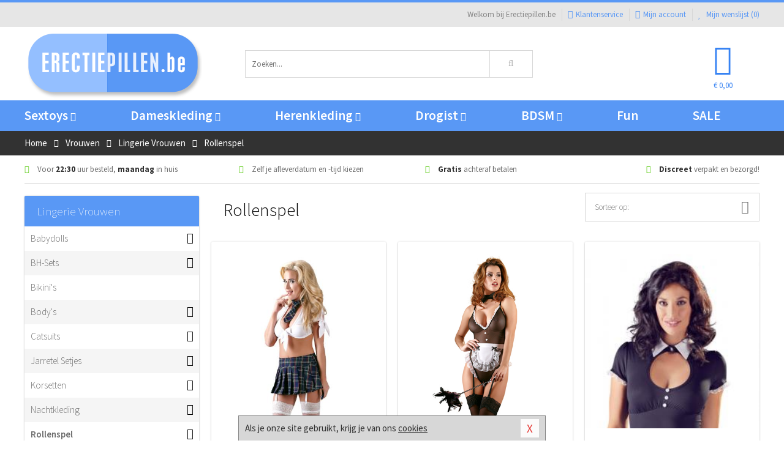

--- FILE ---
content_type: text/html; charset=UTF-8
request_url: https://www.erectiepillen.be/kostuums-rollenspel
body_size: 8491
content:
<!DOCTYPE html>
<html lang="nl-BE">
<head>
<title>Rollenspel</title>
<meta name="viewport" content="width=device-width, initial-scale=1.0, user-scalable=no">
<meta http-equiv="X-UA-Compatible" content="IE=edge">
<meta content="IE=edge" http-equiv="X-UA-Compatible">
<meta charset="utf-8">
<meta name="format-detection" content="telephone=no">



<meta name="robots" content="noindex, follow">






<meta name="keywords" content="">



<meta name="description" content="">









<link nonce="2413eb620c0f6962b0d7e64824c6053f5d5a3118181b55e26d6769a556f500f3" href="https://cdn.edc.nl/customs/css/styles_983.css" rel="stylesheet">






<meta name="author" content="Erectiepillen.be">



<link nonce="2413eb620c0f6962b0d7e64824c6053f5d5a3118181b55e26d6769a556f500f3" rel="canonical" href="https://www.erectiepillen.be/kostuums-rollenspel">









<!-- HTML5 Shim and Respond.js IE8 support of HTML5 elements and media queries -->
<!-- WARNING: Respond.js doesn't work if you view the page via file:// -->
<!--[if lt IE 9]>
  <script  nonce="2413eb620c0f6962b0d7e64824c6053f5d5a3118181b55e26d6769a556f500f3" src="https://oss.maxcdn.com/libs/html5shiv/3.7.0/html5shiv.js"></script>
  <script  nonce="2413eb620c0f6962b0d7e64824c6053f5d5a3118181b55e26d6769a556f500f3" src="https://oss.maxcdn.com/libs/respond.js/1.3.0/respond.min.js"></script>
<![endif]-->


<style nonce="2413eb620c0f6962b0d7e64824c6053f5d5a3118181b55e26d6769a556f500f3">
#new_alert_overlay{
    position:fixed;
    top:0;
    right:0;
    bottom:0;
    left:0;
    content:'';
    z-index:9999;
    background-color:rgba(255,255,255,0.8);
}
.new-alert{
    position:absolute;
    top:50%;
    left:50%;
    z-index:10000;
    padding:15px;
    background-color:white;
    border:1px solid #333;
    transform:translate(-50%,-50%);
    text-align:center;
}

.new-alert button{
    margin-top:10px;
    padding:3px 13px;
    background:none;
    border:none;
    border:1px solid #B9B9B9;
    text-transform:uppercase;
}
</style>
</head>
<body>



<div class="body-blur"></div>






<div id="overall_popup_window"></div>
<div id="modal_wrapper"></div>



<div class="site-header-topbar">
<div class="container">







<div class="links-menu">
<ul>



<li class="welcome">Welkom bij Erectiepillen.be</li>



<li><a href="https://www.erectiepillen.be/klantenservice" title="Klantenservice" target="_self"><i class="fa fa-comments"></i>Klantenservice</a></li>



<li><a href="https://www.erectiepillen.be/account" title="Mijn account"><i class="fa fa-user"></i>Mijn account</a></li>



<li class="wishlistIndicator">
<a href="https://www.erectiepillen.be/wenslijst" title="Mijn wenslijst">



<i id="wishlist_header_icon" class="fa fa-heart"></i>



Mijn wenslijst


(<span id="wishlist_header_count">0</span>)
</a>
</li>
</ul>
</div>






<div class="mobiele-header">


<div class="button menu">
<button id="mobile_navigation_button" type="button"><i class="fa fa-bars"></i></button>
</div>


<div class="button zoeken"><button id="mobile_search_button" type="button"><i class="fa fa-search"></i></button></div>


<div class="button wenslijst wishlistIndicator">
<a href="https://www.erectiepillen.be/wenslijst" id="mobile_wishlist_button"><i class="fa fa-heart"></i></a>
</div>


<div id="header_winkelwagen_mob" class="button winkelmandje">
<a href="https://www.erectiepillen.be/afrekenenwinkelwagen" id="mobile_shoppingcart_button"><i class="fa fa-shopping-basket"></i></a>
<span class="ww-aantal">0</span>
</div>


<div class="logo">
<a href="https://www.erectiepillen.be/">
<img alt="Erectiepillen.be" class="img-responsive" src="https://cdn.edc.nl/customs/logos/shop/983.png" width="290" height="120">
</a>
</div>
</div>
</div>
</div>






<header id="website_header" class="site-header" onmouseleave="winkelwagenclose()">
<div class="container">



<div class="site-header-logo hidden-xs">
<a class="p-r-10" href="https://www.erectiepillen.be/">
<img alt="Erectiepillen.be" class="img-responsive" src="https://cdn.edc.nl/customs/logos/shop/983.png" width="290" height="120">
</a>
</div>



<div class="site-header-zoeken">
<form id="top_search" class="header-zoeken-formulier" method="get" action="https://www.erectiepillen.be/zoeken.html" accept-charset="utf-8">
<input class="header-zoeken-formulier-veld" type="search" name="zoek" placeholder="Zoeken..." onblur="setTimeout(tzs3,500);" onkeyup="tzs(this.value)" onkeydown="tzs4()" autocomplete="off">
<button class="header-zoeken-formulier-knop" type="submit" value="Zoeken"><i class="fa fa-search"></i></button>
<div id="zoeksuggesties" class="hidden-xs"></div>
</form>
</div>



<div id="top_cart" class="site-header-winkelmandje hidden-xs">
<a id="shopping_cart_icon" class="winkelmandje" href="https://www.erectiepillen.be/afrekenenwinkelwagen" onmouseenter="winkelwagenopen()">



<div class="winkelmandje-icoon"><i class="fa fa-shopping-basket"></i></div>






<div id="shopping_cart_total" class="winkelmandje-prijs">&euro; 0,00</div>
</a></div>




<div id="top_microcart" class="hidden-xs">
<div class="wrapper">
<h2>
Winkelwagen <button type="button" class="" onclick="winkelwagenclose()"><i class="fa fa-times"></i></button>
</h2>
<div class="lege-winkelwagen">
<p>Je winkelwagen bevat nog geen producten.</p>
</div>
</div></div>
</div>
</header>



<nav id="site_navigation">
<div class="container">
<ul class="p-0">
<li class="menu-item mobile title">Winkelen <span class="close-navigation c-pointer">X</span></li>






<li class="menu-item ">
<a href="https://www.erectiepillen.be/sextoys">
Sextoys<i class="fa fa-caret-down"></i>
</a>


<ul class="sub-nav" style="height:290px;">
<li>
<ul>
<li class="title">
<a href="https://www.erectiepillen.be/sextoys/vibrators" title="Vibrators" target="_self">
Vibrators</a>
</li>
<li><a href="https://www.erectiepillen.be/mini-vibrator" title="Mini Vibrators" target="_self">Mini Vibrators</a></li>
<li><a href="https://www.erectiepillen.be/wand-vibrator" title="Wand Vibrators" target="_self">Wand Vibrators</a></li>
<li><a href="https://www.erectiepillen.be/opleg-vibrator" title="Opleg Vibrators" target="_self">Opleg Vibrators</a></li>
<li><a href="https://www.erectiepillen.be/realistische-vibrator" title="Realistische Vibrators" target="_self">Realistische Vibrators</a></li>
<li><a href="https://www.erectiepillen.be/koppel-vibrator" title="Koppel Vibrators" target="_self">Koppel Vibrators</a></li>
<li><a href="https://www.erectiepillen.be/tarzan-vibrator" title="Tarzan Vibrators" target="_self">Tarzan Vibrators</a></li>
</ul>
<ul>
<li class="title">
<a href="https://www.erectiepillen.be/sextoys/dildos" title="Dildo's" target="_self">
Dildo's</a>
</li>
<li><a href="https://www.erectiepillen.be/dubbele-dildo" title="Dubbele Dildo's" target="_self">Dubbele Dildo's</a></li>
<li><a href="https://www.erectiepillen.be/xxl-dildo" title="XXL Dildo's" target="_self">XXL Dildo's</a></li>
<li><a href="https://www.erectiepillen.be/metalen-dildo" title="Metalen Dildo's" target="_self">Metalen Dildo's</a></li>
<li><a href="https://www.erectiepillen.be/realistische-dildo" title="Realistische Dildo's" target="_self">Realistische Dildo's</a></li>
<li><a href="https://www.erectiepillen.be/anaal-dildo" title="Anaal Dildo's" target="_self">Anaal Dildo's</a></li>
<li><a href="https://www.erectiepillen.be/strapon-dildo" title="Voorbind Dildo's" target="_self">Voorbind Dildo's</a></li>
</ul>
<ul>
<li class="title">
<a href="https://www.erectiepillen.be/sextoys/masturbators" title="Masturbators   " target="_self">
Masturbators   </a>
</li>
<li><a href="https://www.erectiepillen.be/mond-masturbator" title="Kunst Mond" target="_self">Kunst Mond</a></li>
<li><a href="https://www.erectiepillen.be/kunstvagina" title="Kunst Vagina" target="_self">Kunst Vagina</a></li>
<li><a href="https://www.erectiepillen.be/fleshlight-masturbator" title="Fleshlight Masturbators" target="_self">Fleshlight Masturbators</a></li>
<li><a href="https://www.erectiepillen.be/opblaaspop" title="Opblaaspoppen" target="_self">Opblaaspoppen</a></li>
<li><a href="https://www.erectiepillen.be/kont-masturbator" title="Kunst Kont" target="_self">Kunst Kont</a></li>
<li><a href="https://www.erectiepillen.be/vibrerende-masturbator" title="Vibrerende Masturbators" target="_self">Vibrerende Masturbators</a></li>
</ul>
<ul>
<li class="title">
<a href="https://www.erectiepillen.be/sextoys/anaal-speeltjes" title="Anaal Speeltjes " target="_self">
Anaal Speeltjes </a>
</li>
<li><a href="https://www.erectiepillen.be/anaal-kralen/klassieke-beads" title="Anaal Beads" target="_self">Anaal Beads</a></li>
<li><a href="https://www.erectiepillen.be/buttplug-met-vibraties" title="Buttplugs Vibrerend" target="_self">Buttplugs Vibrerend</a></li>
<li><a href="https://www.erectiepillen.be/anaal-kralen/anaalkettingen" title="Anaal Kettingen" target="_self">Anaal Kettingen</a></li>
<li><a href="https://www.erectiepillen.be/xxl-buttplug" title="Buttplugs XXL" target="_self">Buttplugs XXL</a></li>
<li><a href="https://www.erectiepillen.be/buttplug-set" title="Buttplug Sets" target="_self">Buttplug Sets</a></li>
<li><a href="https://www.erectiepillen.be/standaard-buttplug" title="Buttplugs Standaard" target="_self">Buttplugs Standaard</a></li>
</ul>
<ul>
<li class="title">Meer Seksspeeltjes</li>
<li><a href="https://www.erectiepillen.be/penisring-set" title="Penisringen" target="_self">Penisringen</a></li>
<li><a href="https://www.erectiepillen.be/erotische-cadeaus" title="Erotische Cadeaus" target="_self">Erotische Cadeaus</a></li>
<li><a href="https://www.erectiepillen.be/neukmachine" title="Seksmachines" target="_self">Seksmachines</a></li>
<li><a href="https://www.erectiepillen.be/spannende-fun-artikelen" title="Fun Artikelen" target="_self">Fun Artikelen</a></li>
<li><a href="https://www.erectiepillen.be/vibrerend-ei" title="Vibratie Eitjes" target="_self">Vibratie Eitjes</a></li>
<li><a href="https://www.erectiepillen.be/penis-sleeve" title="Penis Sleeves" target="_self">Penis Sleeves</a></li>
</ul>
</li>
</ul>
</li>
<li class="menu-item ">
<a href="https://www.erectiepillen.be/vrouwen">
Dameskleding<i class="fa fa-caret-down"></i>
</a>


<ul class="sub-nav" style="height:290px;">
<li>
<ul>
<li class="title">
<a href="https://www.erectiepillen.be/vrouwen/lingerie-vrouwen" title="Lingerie " target="_self">
Lingerie </a>
</li>
<li><a href="https://www.erectiepillen.be/sexy-catsuit" title="Catsuits" target="_self">Catsuits</a></li>
<li><a href="https://www.erectiepillen.be/sexy-dames-string" title="Strings" target="_self">Strings</a></li>
<li><a href="https://www.erectiepillen.be/bustier-korset" title="Korsetten" target="_self">Korsetten</a></li>
<li><a href="https://www.erectiepillen.be/nachtkleding" title="Nachtkleding" target="_self">Nachtkleding</a></li>
<li><a href="https://www.erectiepillen.be/erotische-bh-setjes" title="BH-Sets" target="_self">BH-Sets</a></li>
<li><a href="https://www.erectiepillen.be/kostuums-rollenspel" title="Rollenspel" target="_self">Rollenspel</a></li>
</ul>
<ul>
<li class="title">
<a href="https://www.erectiepillen.be/vrouwen/kleding-vrouwen" title="Kleding" target="_self">
Kleding</a>
</li>
<li><a href="https://www.erectiepillen.be/clubwear-kleding" title="Clubwear" target="_self">Clubwear</a></li>
<li><a href="https://www.erectiepillen.be/sexy-top-met-rok/rokjes" title="Rokjes" target="_self">Rokjes</a></li>
<li><a href="https://www.erectiepillen.be/erotische-jurkjes" title="Erotische Jurkjes" target="_self">Erotische Jurkjes</a></li>
<li><a href="https://www.erectiepillen.be/sexy-top-met-rok/tops" title="Topjes" target="_self">Topjes</a></li>
<li><a href="https://www.erectiepillen.be/sexy-jurkje" title="Jurkjes" target="_self">Jurkjes</a></li>
<li><a href="https://www.erectiepillen.be/sexy-dames-kostuums" title="Kostuums" target="_self">Kostuums</a></li>
</ul>
<ul>
<li class="title">
<a href="https://www.erectiepillen.be/vrouwen/fetish-voor-haar" title="Fetish Collectie " target="_self">
Fetish Collectie </a>
</li>
<li><a href="https://www.erectiepillen.be/latex-damescollectie/latex-kousen" title="Latex Kousen" target="_self">Latex Kousen</a></li>
<li><a href="https://www.erectiepillen.be/leren-kleding-voor-haar" title="Leer Collectie" target="_self">Leer Collectie</a></li>
<li><a href="https://www.erectiepillen.be/lak-damescollectie" title="Lak Collectie " target="_self">Lak Collectie </a></li>
<li><a href="https://www.erectiepillen.be/wetlook-kleding-voor-haar/sale" title="Sale Wetlook" target="_self">Sale Wetlook</a></li>
<li><a href="https://www.erectiepillen.be/latex-damescollectie" title="Latex Collectie" target="_self">Latex Collectie</a></li>
<li><a href="https://www.erectiepillen.be/wetlook-kleding-voor-haar" title="Wetlook Collectie" target="_self">Wetlook Collectie</a></li>
</ul>
<ul>
<li class="title">
<a href="https://www.erectiepillen.be/vrouwen/beenmode" title="Beenmode" target="_self">
Beenmode</a>
</li>
<li><a href="https://www.erectiepillen.be/sexy-panty/pantys-open-kruisje" title="Erotische Panty's" target="_self">Erotische Panty's</a></li>
<li><a href="https://www.erectiepillen.be/sexy-panty" title="Panty Collectie " target="_self">Panty Collectie </a></li>
<li><a href="https://www.erectiepillen.be/dames-kousen/fun-kousen" title="Fun Kousen" target="_self">Fun Kousen</a></li>
<li><a href="https://www.erectiepillen.be/dames-kousen" title="Kousen Collectie" target="_self">Kousen Collectie</a></li>
<li><a href="https://www.erectiepillen.be/dames-legging" title="Leggings" target="_self">Leggings</a></li>
</ul>
<ul>
<li class="title">
<a href="https://www.erectiepillen.be/vrouwen/accessoires" title="Accessoires" target="_self">
Accessoires</a>
</li>
<li><a href="https://www.erectiepillen.be/pruiken" title="Pruiken" target="_self">Pruiken</a></li>
<li><a href="https://www.erectiepillen.be/sexy-halsband-vrouwen" title="Halsbanden" target="_self">Halsbanden</a></li>
<li><a href="https://www.erectiepillen.be/erotische-sieraden" title="Sieraden" target="_self">Sieraden</a></li>
<li><a href="https://www.erectiepillen.be/sexy-handschoenen" title="Handschoenen" target="_self">Handschoenen</a></li>
<li><a href="https://www.erectiepillen.be/valse-wimpers" title="Wimpers" target="_self">Wimpers</a></li>
<li><a href="https://www.erectiepillen.be/sexy-masker" title="Maskers" target="_self">Maskers</a></li>
</ul>
</li>
</ul>
</li>
<li class="menu-item ">
<a href="https://www.erectiepillen.be/mannen">
Herenkleding<i class="fa fa-caret-down"></i>
</a>


<ul class="sub-nav" style="height:290px;">
<li>
<ul>
<li class="title">
<a href="https://www.erectiepillen.be/mannen/lingerie-mannen" title="Heren Collectie" target="_self">
Heren Collectie</a>
</li>
<li><a href="https://www.erectiepillen.be/heren-lingerie-body" title="Body's" target="_self">Body's</a></li>
<li><a href="https://www.erectiepillen.be/sexy-heren-slip" title="Slips" target="_self">Slips</a></li>
<li><a href="https://www.erectiepillen.be/jockstraps" title="Jockstraps" target="_self">Jockstraps</a></li>
<li><a href="https://www.erectiepillen.be/heren-kostuums-rollenspel" title="Kostuums" target="_self">Kostuums</a></li>
<li><a href="https://www.erectiepillen.be/sexy-heren-shirt" title="Shirts" target="_self">Shirts</a></li>
</ul>
<ul>
<li class="title">
<a href="https://www.erectiepillen.be/sexy-heren-boxershorts" title="Shorts " target="_self">
Shorts </a>
</li>
<li><a href="https://www.erectiepillen.be/sexy-heren-boxershorts/lang-short" title="Lange Shorts" target="_self">Lange Shorts</a></li>
<li><a href="https://www.erectiepillen.be/sexy-heren-boxershorts" title="Sale Shorts" target="_self">Sale Shorts</a></li>
<li><a href="https://www.erectiepillen.be/sexy-heren-boxershorts/transparante-shorts" title="Transparante Shorts" target="_self">Transparante Shorts</a></li>
<li><a href="https://www.erectiepillen.be/sexy-heren-boxershorts/klassieke-shorts" title="Klassieke Shorts" target="_self">Klassieke Shorts</a></li>
</ul>
<ul>
<li class="title">
<a href="https://www.erectiepillen.be/sexy-heren-string" title="Strings" target="_self">
Strings</a>
</li>
<li><a href="https://www.erectiepillen.be/sexy-heren-string/transparante-strings" title="Transparante Strings" target="_self">Transparante Strings</a></li>
<li><a href="https://www.erectiepillen.be/sexy-heren-string/fun-strings" title="Fun Strings" target="_self">Fun Strings</a></li>
<li><a href="https://www.erectiepillen.be/sexy-heren-string/klassieke-heren-string" title="Klassieke Strings" target="_self">Klassieke Strings</a></li>
<li><a href="https://www.erectiepillen.be/sexy-heren-string/sale" title="Sale Strings" target="_self">Sale Strings</a></li>
<li><a href="https://www.erectiepillen.be/sexy-heren-string/erotische-strings" title="Erotische Strings" target="_self">Erotische Strings</a></li>
</ul>
<ul>
<li class="title">
<a href="https://www.erectiepillen.be/mannen/fetish-voor-hem" title="Fetish Collectie" target="_self">
Fetish Collectie</a>
</li>
<li><a href="https://www.erectiepillen.be/latex-herenkleding" title="Latex Collectie" target="_self">Latex Collectie</a></li>
<li><a href="https://www.erectiepillen.be/leren-kleding-mannen" title="Leer Collectie" target="_self">Leer Collectie</a></li>
<li><a href="https://www.erectiepillen.be/dildo-slip/dildo-slip-mannen" title="Dildo Slips" target="_self">Dildo Slips</a></li>
<li><a href="https://www.erectiepillen.be/wetlook-kleding-heren" title="Wetlook Collectie " target="_self">Wetlook Collectie </a></li>
<li><a href="https://www.erectiepillen.be/lak-herenkleding" title="Lak Collectie " target="_self">Lak Collectie </a></li>
</ul>
<ul>
<li class="title">
<a href="https://www.erectiepillen.be/merken" title="Populaire Merken" target="_self">
Populaire Merken</a>
</li>
<li><a href="https://www.erectiepillen.be/merken/goodfellas" title="Goodfellas" target="_self">Goodfellas</a></li>
<li><a href="https://www.erectiepillen.be/merken/apollo" title="Apollo" target="_self">Apollo</a></li>
<li><a href="https://www.erectiepillen.be/merken/male-power-lingerie" title="Male Power" target="_self">Male Power</a></li>
<li><a href="https://www.erectiepillen.be/merken/blue-line" title="Blue Line" target="_self">Blue Line</a></li>
<li><a href="https://www.erectiepillen.be/merken/envy-menswear" title="Envy" target="_self">Envy</a></li>
</ul>
</li>
</ul>
</li>
<li class="menu-item ">
<a href="https://www.erectiepillen.be/drogist">
Drogist<i class="fa fa-caret-down"></i>
</a>


<ul class="sub-nav" style="height:290px;">
<li>
<ul>
<li class="title">
<a href="https://www.erectiepillen.be/drogist/vrouwen" title="Vrouwen" target="_self">
Vrouwen</a>
</li>
<li><a href="https://www.erectiepillen.be/vagina-creme" title="Crèmes " target="_self">Crèmes </a></li>
<li><a href="https://www.erectiepillen.be/persoonlijke-verzorging-dames" title="Persoonlijke Verzorging" target="_self">Persoonlijke Verzorging</a></li>
<li><a href="https://www.erectiepillen.be/intieme-douche-vrouwen" title="Intieme Douches" target="_self">Intieme Douches</a></li>
<li><a href="https://www.erectiepillen.be/libido-verhogen-vrouw" title="Libido Verhogers" target="_self">Libido Verhogers</a></li>
<li><a href="https://www.erectiepillen.be/borstpomp" title="Borstpompen" target="_self">Borstpompen</a></li>
<li><a href="https://www.erectiepillen.be/erotische-dames-parfums" title="Parfums &amp; Feromonen" target="_self">Parfums &amp; Feromonen</a></li>
</ul>
<ul>
<li class="title">
<a href="https://www.erectiepillen.be/drogist/mannen" title="Mannen" target="_self">
Mannen</a>
</li>
<li><a href="https://www.erectiepillen.be/libido-verhogen-man" title="Libido Verhogers" target="_self">Libido Verhogers</a></li>
<li><a href="https://www.erectiepillen.be/persoonlijke-verzorging-heren" title="Scheerproducten" target="_self">Scheerproducten</a></li>
<li><a href="https://www.erectiepillen.be/erectiemiddelen" title="Erectiepillen" target="_self">Erectiepillen</a></li>
<li><a href="https://www.erectiepillen.be/klaarkomen-uitstellen" title="Uitstellen Klaarkomen" target="_self">Uitstellen Klaarkomen</a></li>
<li><a href="https://www.erectiepillen.be/intieme-douche" title="Intieme Verzorging" target="_self">Intieme Verzorging</a></li>
<li><a href="https://www.erectiepillen.be/verbeteren-sperma" title="Verbeteren Sperma" target="_self">Verbeteren Sperma</a></li>
</ul>
<ul>
<li class="title">
<a href="https://www.erectiepillen.be/drogist/glijmiddelen" title="Glijmiddelen" target="_self">
Glijmiddelen</a>
</li>
<li><a href="https://www.erectiepillen.be/anaal-glijmiddel" title="Glijmiddel Anaal " target="_self">Glijmiddel Anaal </a></li>
<li><a href="https://www.erectiepillen.be/glijmiddel-waterbasis" title="Glijmiddel Waterbasis" target="_self">Glijmiddel Waterbasis</a></li>
<li><a href="https://www.erectiepillen.be/siliconen-glijmiddel" title="Glijmiddel Siliconen" target="_self">Glijmiddel Siliconen</a></li>
<li><a href="https://www.erectiepillen.be/smaakjes-glijmiddel" title="Glijmiddel Smaakje" target="_self">Glijmiddel Smaakje</a></li>
<li><a href="https://www.erectiepillen.be/fisting-gel" title="Fisting Gel" target="_self">Fisting Gel</a></li>
<li><a href="https://www.erectiepillen.be/stimulerend-glijmiddel" title="Glijmiddel Stimulerend" target="_self">Glijmiddel Stimulerend</a></li>
</ul>
<ul>
<li class="title">
<a href="https://www.erectiepillen.be/drogist/massage" title="Massage" target="_self">
Massage</a>
</li>
<li><a href="https://www.erectiepillen.be/massage-cadeau" title="Massage Cadeaus" target="_self">Massage Cadeaus</a></li>
<li><a href="https://www.erectiepillen.be/bodypaint" title="Bodypaint" target="_self">Bodypaint</a></li>
<li><a href="https://www.erectiepillen.be/massage-kaars" title="Massage Kaarsen" target="_self">Massage Kaarsen</a></li>
<li><a href="https://www.erectiepillen.be/lichaamspoeder" title="Lichaamspoeder" target="_self">Lichaamspoeder</a></li>
<li><a href="https://www.erectiepillen.be/massage-olie" title="Massage Oliën " target="_self">Massage Oliën </a></li>
<li><a href="https://www.erectiepillen.be/massage-apparaat" title="Massage Apparaten" target="_self">Massage Apparaten</a></li>
</ul>
<ul>
<li class="title">
<a href="https://www.erectiepillen.be/drogist/condooms" title="Condooms" target="_self">
Condooms</a>
</li>
<li><a href="https://www.erectiepillen.be/bulkverpakking-condooms" title="Bulkverpakking" target="_self">Bulkverpakking</a></li>
<li><a href="https://www.erectiepillen.be/smaak-condooms" title="Smaakje" target="_self">Smaakje</a></li>
<li><a href="https://www.erectiepillen.be/stimulerende-condooms" title="Extra Stimulerend" target="_self">Extra Stimulerend</a></li>
<li><a href="https://www.erectiepillen.be/standaard-condooms" title="Standaard" target="_self">Standaard</a></li>
<li><a href="https://www.erectiepillen.be/latexvrije-condooms" title="Latexvrij" target="_self">Latexvrij</a></li>
<li><a href="https://www.erectiepillen.be/condoom-orgasme-uitstellen" title="Orgasme Uitstellen" target="_self">Orgasme Uitstellen</a></li>
</ul>
</li>
</ul>
</li>
<li class="menu-item ">
<a href="https://www.erectiepillen.be/bdsm">
BDSM<i class="fa fa-caret-down"></i>
</a>


<ul class="sub-nav" style="height:290px;">
<li>
<ul>
<li class="title">
<a href="https://www.erectiepillen.be/bdsm/boeien" title="Boeien" target="_self">
Boeien</a>
</li>
<li><a href="https://www.erectiepillen.be/pluche-boeien-bdsm" title="Pluche Boeien" target="_self">Pluche Boeien</a></li>
<li><a href="https://www.erectiepillen.be/enkelboeien-bdsm" title="Enkelboeien" target="_self">Enkelboeien</a></li>
<li><a href="https://www.erectiepillen.be/satijnen-boeien-bdsm" title="Satijnen Boeien" target="_self">Satijnen Boeien</a></li>
<li><a href="https://www.erectiepillen.be/boeien-hogtie" title="Hogtie Boeien" target="_self">Hogtie Boeien</a></li>
<li><a href="https://www.erectiepillen.be/stalen-boeien-bdsm" title="Stalen Boeien" target="_self">Stalen Boeien</a></li>
<li><a href="https://www.erectiepillen.be/leren-boeien-bdsm" title="Leder Boeien" target="_self">Leder Boeien</a></li>
</ul>
<ul>
<li class="title">
<a href="https://www.erectiepillen.be/bdsm/sm-speeltjes" title="SM Speeltjes" target="_self">
SM Speeltjes</a>
</li>
<li><a href="https://www.erectiepillen.be/pinwheel-bdsm" title="Pinwheels" target="_self">Pinwheels</a></li>
<li><a href="https://www.erectiepillen.be/dilator" title="Dilators" target="_self">Dilators</a></li>
<li><a href="https://www.erectiepillen.be/tepelklemmen" title="Tepelklemmen" target="_self">Tepelklemmen</a></li>
<li><a href="https://www.erectiepillen.be/electro-sex" title="Electro Sex" target="_self">Electro Sex</a></li>
<li><a href="https://www.erectiepillen.be/sm-zweep" title="Zwepen" target="_self">Zwepen</a></li>
<li><a href="https://www.erectiepillen.be/sm-paddle" title="Paddles" target="_self">Paddles</a></li>
</ul>
<ul>
<li class="title">
<a href="https://www.erectiepillen.be/bdsm/bondage" title="Bondage Toys" target="_self">
Bondage Toys</a>
</li>
<li><a href="https://www.erectiepillen.be/halsband-bdsm" title="Halsbanden" target="_self">Halsbanden</a></li>
<li><a href="https://www.erectiepillen.be/bondage-set-bdsm" title="Pakketten" target="_self">Pakketten</a></li>
<li><a href="https://www.erectiepillen.be/bondage-harnas-bdsm" title="Harnassen" target="_self">Harnassen</a></li>
<li><a href="https://www.erectiepillen.be/spreidstang-bdsm" title="Spreidstangen" target="_self">Spreidstangen</a></li>
<li><a href="https://www.erectiepillen.be/knevel-bdsm" title="Knevels" target="_self">Knevels</a></li>
<li><a href="https://www.erectiepillen.be/maskers-bdsm" title="Maskers" target="_self">Maskers</a></li>
</ul>
<ul>
<li class="title">
<a href="https://www.erectiepillen.be/bdsm/chastity" title="Chastity" target="_self">
Chastity</a>
</li>
<li><a href="https://www.erectiepillen.be/bal-klemmen-bdsm/ball-spreaders" title="Ball Spreaders" target="_self">Ball Spreaders</a></li>
<li><a href="https://www.erectiepillen.be/peniskooi-bdsm" title="Peniskooien" target="_self">Peniskooien</a></li>
<li><a href="https://www.erectiepillen.be/bal-klemmen-bdsm/ball-stretchers" title="Ball Stretchers" target="_self">Ball Stretchers</a></li>
<li><a href="https://www.erectiepillen.be/peniskooi-bdsm/cbx-peniskooi" title="CB-X Kooien" target="_self">CB-X Kooien</a></li>
<li><a href="https://www.erectiepillen.be/bal-klemmen-bdsm/ball-crushers" title="Ball Crushers" target="_self">Ball Crushers</a></li>
<li><a href="https://www.erectiepillen.be/kuisheidsgordel" title="Kuisheidsgordels" target="_self">Kuisheidsgordels</a></li>
</ul>
<ul>
<li class="title">Specials  </li>
<li><a href="https://www.erectiepillen.be/bondage-touwen-bdsm" title="Bondage Touwen" target="_self">Bondage Touwen</a></li>
<li><a href="https://www.erectiepillen.be/speculum" title="Speculums" target="_self">Speculums</a></li>
<li><a href="https://www.erectiepillen.be/kietelveer-bdsm" title="Kietelveren" target="_self">Kietelveren</a></li>
<li><a href="https://www.erectiepillen.be/tepelzuigers" title="Tepelzuigers" target="_self">Tepelzuigers</a></li>
<li><a href="https://www.erectiepillen.be/penis-plug-bdsm" title="Penis Plugs" target="_self">Penis Plugs</a></li>
<li><a href="https://www.erectiepillen.be/sm-kaars-bdsm" title="SM Kaarsen" target="_self">SM Kaarsen</a></li>
</ul>
</li>
</ul>
</li>
<li class="menu-item hide">
<a href="https://www.erectiepillen.be/fun">
Fun</a>


</li>
<li class="menu-item ">
<a href="https://www.erectiepillen.be/fun">
Fun</a>


</li>
<li class="menu-item sale hidden-xs">
<a href="https://www.erectiepillen.be/sale">
SALE</a>


</li>






<li class="menu-item mobile"><a href="https://www.erectiepillen.be/blog">Blog</a></li>
<li class="menu-item mobile title">Account</li>
<li class="menu-item mobile"><a href="https://www.erectiepillen.be/afrekenenwinkelwagen"><i class="fa fa-shopping-basket"></i> Winkelwagen</a></li>
<li class="menu-item mobile"><a href="https://www.erectiepillen.be/wenslijst"><i class="fa fa-heart"></i> Wenslijst</a></li>
<li class="menu-item mobile"><a href="https://www.erectiepillen.be/account"><i class="fa fa-user"></i> Mijn account</a></li>
<li class="menu-item visible-xs klantenservice">
<a href="https://www.erectiepillen.be/klantenservice">
<i class="fa fa-comments"></i>
<span class="hidden-xs">03 808 1140<br></span>
<span class="subline">Klantenservice </span>
</a>
</li>
</ul>
</div>
</nav>






<nav>
<div class="breadcrumb-container dark">
<div class="container">
<div class="row">
<div class="col-xs-12 col-sm-12 col-md-12 col-lg-12">
<ul id="breadcrumb">
<li>
<a href="/">
<span>
<span>Terug naar</span>  Home</span>
</a>
</li>
<li>
<a href="/vrouwen">
<span>
<span>Terug naar</span>  Vrouwen</span>
</a>
</li>
<li>
<a href="/vrouwen/lingerie-vrouwen">
<span>
<span>Terug naar</span>  Lingerie Vrouwen</span>
</a>
</li>
</ul>

<div class="actieve-pagina">
<i class="visible-xs fa fa-caret-left"></i>
<span>
Rollenspel</span>
</div>
</div>
</div>
</div>
</div>

<script  nonce="2413eb620c0f6962b0d7e64824c6053f5d5a3118181b55e26d6769a556f500f3" type="application/ld+json">
{
  "@context": "http://schema.org",
  "@type": "BreadcrumbList",
  "itemListElement": [
  {
    "@type": "ListItem",
    "position": 1,
    "item": {
      "@id": "/",
      "name": "Home"
    }
  },
   {
    "@type": "ListItem",
    "position": 2,
    "item": {
      "@id": "/vrouwen",
      "name": "Vrouwen"
    }
  },
   {
    "@type": "ListItem",
    "position": 3,
    "item": {
      "@id": "/vrouwen/lingerie-vrouwen",
      "name": "Lingerie Vrouwen"
    }
  },
   {
    "@type": "ListItem",
    "position": 4,
    "item": {
      "@id": "/kostuums-rollenspel",
      "name": "Rollenspel"
    }
  }
   ]
}
</script>


<div class="usp-wrapper">
<div class="container">
<div class="row">
<div class="hidden-xs col-sm-12 col-md-12 col-lg-12">

<ul class="usps">
<li><span class="fa fa-check c-c2a"></span> Voor <strong>22:30</strong> uur besteld, <strong>maandag</strong> in huis</li>
<li class=" hidden-sm hidden-md"><span class="fa fa-check c-c2a"></span> Zelf je afleverdatum en -tijd kiezen</li>
<li class="hidden-sm"><span class="fa fa-check c-c2a"></span> <strong>Gratis</strong> achteraf betalen</li>
<li><span class="fa fa-check c-c2a"></span> <strong>Discreet</strong> verpakt en bezorgd!</li>
</ul>
</div>
</div>
</div>
</div>
</nav>






<div id="categorieen">
<div class="container">
<div class="row">
<div class="col-xs-12 col-sm-4 col-md-3 col-lg-3   sidebar">
<nav>



<div class="card vol-xs m-b-0 visible-xs">
<div class="card-content">
<div class="list icon-right">
<div class="item bg-light f-600 oac-t">
Vrouwen<div class="item-right-icon">
<div class="ic">+</div>
<div class="io d-none-ni">-</div>
</div>
</div>
<div class="card m-b-0 d-none-ni">
<div class="card-content">
<div class="list striped">
<div class="item"><a href="/vrouwen/accessoires">Accessoires</a></div>
<div class="item"><a href="/vrouwen/beenmode">Beenmode</a></div>
<div class="item"><a href="/vrouwen/fetish-voor-haar">Fetish Voor Haar</a></div>
<div class="item"><a href="/vrouwen/kleding-vrouwen">Kleding Vrouwen</a></div>
<div class="item"><a href="/vrouwen/lingerie-vrouwen">Lingerie Vrouwen</a></div>
</div>
</div>
</div>
</div>
</div>
</div>



<div class="card vol-xs m-b-0 visible-xs">
<div class="card-content">
<div class="list icon-right">
<div class="item bg-lighter f-600 visible-xs oac-t" data-oac-target=".hoofdmenu">
Lingerie Vrouwen<div class="item-right-icon">
<div class="ic">+</div>
<div class="io d-none-ni">-</div>
</div>
</div>
</div>
</div>
</div>
<div class="card m-xs-t-0 m-xs-b-0 m-t-20 hoofdmenu vol-xs">
<div class="card-header hidden-xs">
<div class="card-title">Lingerie Vrouwen</div>
</div>
<div class="card-content">
<ul id="categorie_items" class="list icon-right striped collapse">
<li class="item  ">
<a href="/babydoll-setjes">
Babydolls</a>




<span class="item-right-icon oac-t">
<i class="ic fa fa-minus-square"></i>
<i class="io fa fa-plus-square"></i>
</span>



<div class="sub-items ">


<div class="item">
<a href="/babydoll-setjes/erotische-babydolls">
Erotische Babydolls</a>
</div>


<div class="item">
<a href="/babydoll-setjes/xxl-babydolls">
XXL Babydolls</a>
</div>



</div>
</li>
<li class="item  ">
<a href="/erotische-bh-setjes">
BH-Sets</a>




<span class="item-right-icon oac-t">
<i class="ic fa fa-minus-square"></i>
<i class="io fa fa-plus-square"></i>
</span>



<div class="sub-items ">


<div class="item">
<a href="/erotische-bh-setjes/kwart-cup">
Kwart Cup</a>
</div>


<div class="item">
<a href="/erotische-bh-setjes/erotisch-lingerie-setje">
Erotisch</a>
</div>


<div class="item">
<a href="/erotische-bh-setjes/xxl-bh">
XXL BH</a>
</div>


<div class="item">
<a href="/erotische-bh-setjes/striptease">
Striptease</a>
</div>



<div class="item active">
<a href="/erotische-bh-setjes/sale">SALE </a>
</div>
</div>
</li>
<li class="item  ">
<a href="/sexy-bikini">
Bikini's</a>

</li>
<li class="item  ">
<a href="/lingerie-body">
Body's</a>




<span class="item-right-icon oac-t">
<i class="ic fa fa-minus-square"></i>
<i class="io fa fa-plus-square"></i>
</span>



<div class="sub-items ">


<div class="item">
<a href="/lingerie-body/erotische-collectie">
Erotische Collectie</a>
</div>


<div class="item">
<a href="/lingerie-body/fetish-body">
Fetish Body</a>
</div>


<div class="item">
<a href="/lingerie-body/">
Lingerie body's</a>
</div>


<div class="item">
<a href="/lingerie-body/">
Basic Collectie</a>
</div>



<div class="item active">
<a href="/lingerie-body/sale">SALE </a>
</div>
</div>
</li>
<li class="item  ">
<a href="/sexy-catsuit">
Catsuits</a>




<span class="item-right-icon oac-t">
<i class="ic fa fa-minus-square"></i>
<i class="io fa fa-plus-square"></i>
</span>



<div class="sub-items ">


<div class="item">
<a href="/sexy-catsuit/erotische-collectie">
Erotische Catsuits</a>
</div>


<div class="item">
<a href="/sexy-catsuit/catsuits-lange-mouw">
Catsuits Lange Mouw</a>
</div>



<div class="item active">
<a href="/sexy-catsuit/sale">SALE </a>
</div>
</div>
</li>
<li class="item  ">
<a href="/jarretel-setje">
Jarretel Setjes</a>




<span class="item-right-icon oac-t">
<i class="ic fa fa-minus-square"></i>
<i class="io fa fa-plus-square"></i>
</span>



<div class="sub-items ">


<div class="item">
<a href="/jarretel-setje/xxl-jarretels">
XXL Jarretels</a>
</div>


<div class="item">
<a href="/jarretel-setje/erotische-jarretels">
Erotische Jarretels</a>
</div>


<div class="item">
<a href="/jarretel-setje/jarretelgordels">
Jarretelgordels</a>
</div>


<div class="item">
<a href="/jarretel-setje/jarreteljurkjes">
Jarreteljurkjes</a>
</div>


<div class="item">
<a href="/jarretel-setje/jarretel-top">
Jarretel Tops</a>
</div>


<div class="item">
<a href="/jarretel-setje/">
Jarretel BH Sets</a>
</div>



<div class="item active">
<a href="/jarretel-setje/sale">SALE </a>
</div>
</div>
</li>
<li class="item  ">
<a href="/bustier-korset">
Korsetten</a>




<span class="item-right-icon oac-t">
<i class="ic fa fa-minus-square"></i>
<i class="io fa fa-plus-square"></i>
</span>



<div class="sub-items ">


<div class="item">
<a href="/bustier-korset/open-cup-model">
Open Cup Model </a>
</div>


<div class="item">
<a href="/bustier-korset/korsetten-met-jarretels">
Korsetten Met Jarretels</a>
</div>


<div class="item">
<a href="/bustier-korset/xxl-bustiers">
XXL Bustiers </a>
</div>


<div class="item">
<a href="/bustier-korset/klassieke-korsetten">
Klassieke Korsetten</a>
</div>



</div>
</li>
<li class="item  ">
<a href="/nachtkleding">
Nachtkleding</a>




<span class="item-right-icon oac-t">
<i class="ic fa fa-minus-square"></i>
<i class="io fa fa-plus-square"></i>
</span>



<div class="sub-items ">


<div class="item">
<a href="/nachtkleding/kimonos">
Kimono's</a>
</div>


<div class="item">
<a href="/nachtkleding/neglige">
Negligé</a>
</div>


<div class="item">
<a href="/nachtkleding/sleepwear">
Sleepwear</a>
</div>


<div class="item">
<a href="/nachtkleding/xxl-nachtkleding">
XXL Nachtkleding</a>
</div>


<div class="item">
<a href="/nachtkleding/">
Lingerie Jurkjes</a>
</div>



</div>
</li>
<li class="item active ">
<a href="/kostuums-rollenspel">
Rollenspel</a>




<span class="item-right-icon oac-t">
<i class="ic fa fa-minus-square"></i>
<i class="io fa fa-plus-square"></i>
</span>



<div class="sub-items open">


<div class="item">
<a href="/kostuums-rollenspel/fetish-collectie">
Fetish Collectie</a>
</div>


<div class="item">
<a href="/kostuums-rollenspel/lingerie">
Lingerie</a>
</div>



</div>
</li>
<li class="item  ">
<a href="/sexy-shorts-dames">
Shorts</a>

</li>
<li class="item  ">
<a href="/sexy-dames-slip">
Slips</a>




<span class="item-right-icon oac-t">
<i class="ic fa fa-minus-square"></i>
<i class="io fa fa-plus-square"></i>
</span>



<div class="sub-items ">


<div class="item">
<a href="/sexy-dames-slip/erotische-slips">
Erotische Slips</a>
</div>



</div>
</li>
<li class="item  ">
<a href="/sexy-dames-string">
Strings</a>




<span class="item-right-icon oac-t">
<i class="ic fa fa-minus-square"></i>
<i class="io fa fa-plus-square"></i>
</span>



<div class="sub-items ">


<div class="item">
<a href="/sexy-dames-string/erotische-strings">
Erotische Strings</a>
</div>


<div class="item">
<a href="/sexy-dames-string/c-strings">
C-strings</a>
</div>



</div>
</li>
</ul>
</div>
</div>



<div class="visible-xs">
<div class="visible-xs">
<div class="filteren">
<div id="sort_trigger_xs" class="optie sort-trigger-xs oac-t" data-oac-target=".sorteren-xs">
Sorteer op:
<div class="io"><i class="fa fa-angle-down"></i></div>
<div class="ic d-none-ni"><i class="fa fa-angle-up"></i></div>
</div>
<div class="optie oac-t" data-oac-target="#product_filters">
Filter op:
<div class="io"><i class="fa fa-angle-down"></i></div>
<div class="ic d-none-ni"><i class="fa fa-angle-up"></i></div>
</div>
</div>


<div id="sort" class="sorteren-xs d-none-ni">
<div class="card vol-xs">
<div class="card-content">
<div class="list striped">
<div class="item c-pointer" onclick="cat_sort('sortering','0','19335','.sort-trigger-xs')">Populariteit</div>
<div class="item c-pointer" onclick="cat_sort('sortering','1','19335','.sort-trigger-xs')">Nieuw</div>
<div class="item c-pointer" onclick="cat_sort('sortering','2','19335','.sort-trigger-xs')">Prijs laag naar hoog</div>
<div class="item c-pointer" onclick="cat_sort('sortering','3','19335','.sort-trigger-xs')">Prijs hoog naar laag</div>
<div class="item c-pointer" onclick="cat_sort('sortering','4','19335','.sort-trigger-xs')">Korting</div>
</div>
</div>
</div>
</div>
</div>


<div class="hidden-xs">
<div class="filteren">
<div id="sort_trigger" class="optie sort-trigger oac-t" data-oac-target=".sorteren">
Sorteer op:
<div class="icon"><i class="fa fa-angle-down"></i></div>
</div>
</div>


<div id="sort" class="sorteren d-none-ni">
<div class="card vol-xs">
<div class="card-content">
<div class="list striped">
<div class="item c-pointer" onclick="cat_sort('sortering','0','19335','#sort_trigger')">Populariteit</div>
<div class="item c-pointer" onclick="cat_sort('sortering','1','19335','#sort_trigger')">Nieuw</div>
<div class="item c-pointer" onclick="cat_sort('sortering','2','19335','#sort_trigger')">Prijs laag naar hoog</div>
<div class="item c-pointer" onclick="cat_sort('sortering','3','19335','#sort_trigger')">Prijs hoog naar laag</div>
<div class="item c-pointer" onclick="cat_sort('sortering','4','19335','#sort_trigger')">Korting</div>
</div>
</div>
</div>
</div>
</div></div>


<div>
<div id="product_filters">






<div class="card lighter vol-xs filter prijs">
<div class="card-header oac-t">
<div class="card-title">
Prijs</div>
<div class="ic icon right">-</div><div class="io icon right">+</div>
</div>
<div class="card-content">
<div class="prijs-slider"><div id="slider-range"></div></div>
<div class="prijs-vakken">
<div class="prijs">
<label for="prijs_min">Min</label>
<input id="prijs_min" value="0" type="text" size="3">
</div>
<div class="prijs">
<label for="prijs_max"> Max</label>
<input id="prijs_max" value="65" type="text" size="3">
</div>
</div>
</div>
</div>






<div class="card lighter closed-xs vol-xs filter kleur">
<div class="card-header oac-t">
<div class="card-title">
Kleur</div>
<div class="ic icon right">-</div><div class="io icon right">+</div>
</div>
<div class="card-content">
<div class="list m-0">
<div class="item">
<label class="checkbox f-lh-35 d-block color paars">
<input class="checkbox" type="checkbox" name="waarde_25" value="206" onclick="gazk()"> Paars</label>
<div class="checkbox"></div>
</div>
<div class="item">
<label class="checkbox f-lh-35 d-block color roze">
<input class="checkbox" type="checkbox" name="waarde_25" value="207" onclick="gazk()"> Roze</label>
<div class="checkbox"></div>
</div>
<div class="item">
<label class="checkbox f-lh-35 d-block color wit">
<input class="checkbox" type="checkbox" name="waarde_25" value="208" onclick="gazk()"> Wit</label>
<div class="checkbox"></div>
</div>
<div class="item">
<label class="checkbox f-lh-35 d-block color zwart">
<input class="checkbox" type="checkbox" name="waarde_25" value="209" onclick="gazk()"> Zwart</label>
<div class="checkbox"></div>
</div>
<div class="item">
<label class="checkbox f-lh-35 d-block color grijs">
<input class="checkbox" type="checkbox" name="waarde_25" value="226" onclick="gazk()"> Grijs</label>
<div class="checkbox"></div>
</div>
</div>
</div>
</div>






<div class="card lighter vol-xs closed filter materialen">
<div class="card-header oac-t">
<div class="card-title">Materiaal</div>
<div class="ic icon right">-</div><div class="io icon right">+</div>
</div>
<div class="card-content">
<div class="list m-0">
<div class="item">
<label class="checkbox d-block f-lh-35">
<input class="checkbox" type="checkbox" name="materiaal" value="64" onclick="gazk()"> Elastaan</label>
<div class="checkbox"></div>
</div>
<div class="item">
<label class="checkbox d-block f-lh-35">
<input class="checkbox" type="checkbox" name="materiaal" value="10" onclick="gazk()"> Polyamide</label>
<div class="checkbox"></div>
</div>
<div class="item">
<label class="checkbox d-block f-lh-35">
<input class="checkbox" type="checkbox" name="materiaal" value="13" onclick="gazk()"> Polyester</label>
<div class="checkbox"></div>
</div>
</div>
</div>
</div>












































<div class="card lighter vol-xs closed filter kledingmaten">
<div class="card-header oac-t">
<div class="card-title">Kledingmaten</div>
<div class="ic icon right">-</div><div class="io icon right">+</div>
</div>
<div class="card-content">
<div class="list m-0">
<div class="item">
<label class="checkbox d-block f-lh-35">
<input class="checkbox" type="checkbox" name="waarde_143" value="789" onclick="gazk()"> X-Small</label>
<div class="checkbox"></div>
</div>
<div class="item">
<label class="checkbox d-block f-lh-35">
<input class="checkbox" type="checkbox" name="waarde_143" value="790" onclick="gazk()"> Small</label>
<div class="checkbox"></div>
</div>
<div class="item">
<label class="checkbox d-block f-lh-35">
<input class="checkbox" type="checkbox" name="waarde_143" value="791" onclick="gazk()"> Medium</label>
<div class="checkbox"></div>
</div>
<div class="item">
<label class="checkbox d-block f-lh-35">
<input class="checkbox" type="checkbox" name="waarde_143" value="792" onclick="gazk()"> Large</label>
<div class="checkbox"></div>
</div>
<div class="item">
<label class="checkbox d-block f-lh-35">
<input class="checkbox" type="checkbox" name="waarde_143" value="793" onclick="gazk()"> X-Large</label>
<div class="checkbox"></div>
</div>
</div>
</div>
</div>



















































<div class="card lighter vol-xs closed filter merken">
<div class="card-header oac-t">
<div class="card-title">Merk</div>
<div class="ic icon right">-</div><div class="io icon right">+</div>
</div>
<div class="card-content">
<div class="list m-0">
<div class="item">
<label class="checkbox d-block f-lh-35">
<input class="checkbox" type="checkbox" name="merk" value="21" onclick="gazk()"> Cottelli Collection</label>
<div class="checkbox"></div>
</div>
<div class="item">
<label class="checkbox d-block f-lh-35">
<input class="checkbox" type="checkbox" name="merk" value="959" onclick="gazk()"> Obsessive</label>
<div class="checkbox"></div>
</div>
</div>
</div>
</div>

<input id="zoekcat" type="hidden" value="kostuums-rollenspel">
</div></div>
</nav>
</div>





<div class="col-xs-12 col-sm-8 col-md-9 col-lg-9">
<div class="row">



<div id="zoek_anker" class="anker"></div>



<div class="col-xs-12 col-sm-8 col-md-8 col-lg-8">
<div class="card no-border bg-transparent m-b-0">
<div class="card-content">
<h1 class="f-overflow f-lh-45 m-b-0">Rollenspel</h1>
</div>
</div>
</div>



<div class="hidden-xs col-sm-4 col-md-4 col-lg-4">
<div class="visible-xs">
<div class="filteren">
<div id="sort_trigger_xs" class="optie sort-trigger-xs oac-t" data-oac-target=".sorteren-xs">
Sorteer op:
<div class="io"><i class="fa fa-angle-down"></i></div>
<div class="ic d-none-ni"><i class="fa fa-angle-up"></i></div>
</div>
<div class="optie oac-t" data-oac-target="#product_filters">
Filter op:
<div class="io"><i class="fa fa-angle-down"></i></div>
<div class="ic d-none-ni"><i class="fa fa-angle-up"></i></div>
</div>
</div>


<div id="sort" class="sorteren-xs d-none-ni">
<div class="card vol-xs">
<div class="card-content">
<div class="list striped">
<div class="item c-pointer" onclick="cat_sort('sortering','0','19335','.sort-trigger-xs')">Populariteit</div>
<div class="item c-pointer" onclick="cat_sort('sortering','1','19335','.sort-trigger-xs')">Nieuw</div>
<div class="item c-pointer" onclick="cat_sort('sortering','2','19335','.sort-trigger-xs')">Prijs laag naar hoog</div>
<div class="item c-pointer" onclick="cat_sort('sortering','3','19335','.sort-trigger-xs')">Prijs hoog naar laag</div>
<div class="item c-pointer" onclick="cat_sort('sortering','4','19335','.sort-trigger-xs')">Korting</div>
</div>
</div>
</div>
</div>
</div>


<div class="hidden-xs">
<div class="filteren">
<div id="sort_trigger" class="optie sort-trigger oac-t" data-oac-target=".sorteren">
Sorteer op:
<div class="icon"><i class="fa fa-angle-down"></i></div>
</div>
</div>


<div id="sort" class="sorteren d-none-ni">
<div class="card vol-xs">
<div class="card-content">
<div class="list striped">
<div class="item c-pointer" onclick="cat_sort('sortering','0','19335','#sort_trigger')">Populariteit</div>
<div class="item c-pointer" onclick="cat_sort('sortering','1','19335','#sort_trigger')">Nieuw</div>
<div class="item c-pointer" onclick="cat_sort('sortering','2','19335','#sort_trigger')">Prijs laag naar hoog</div>
<div class="item c-pointer" onclick="cat_sort('sortering','3','19335','#sort_trigger')">Prijs hoog naar laag</div>
<div class="item c-pointer" onclick="cat_sort('sortering','4','19335','#sort_trigger')">Korting</div>
</div>
</div>
</div>
</div>
</div></div>
</div>
<div class="row">



<div id="po_holder">
<div id="cat_ajax" class="producten-overzicht">







<div class="col-xs-12 col-sm-6 col-md-4 col-lg-4 po_blok">





<div class="card">



<div class="card-image m-t-20">
<div class="absolute-square">
<a href="/kostuums-rollenspel/cottelli-collection-schoolmeisjes-uniform_3889.html" rel="no-follow" class="content">
<img src="https://cdn.edc.nl/450/24702504010_8.jpg" alt="Cottelli Collection - Schoolmeisjes Uniform" class="img-responsive" width="450" height="450">
</a>
</div>
</div>


<div class="card-content">



<a class="d-block h-50 f-xs-lh-20 f-lh-25 f-xs-medium f-larger f-600 f-td-n c-darkest  m-b-5 d-overflow-hidden" href="/kostuums-rollenspel/cottelli-collection-schoolmeisjes-uniform_3889.html">
Cottelli Collection - Schoolmeisjes Uniform</a>



<p class="f-lh-30 h-30">


<span class="c-main f-extra-larger f-900">&euro; 52,99</span>
</p>




<div class="m-t-10 h-40 f-lh-20 c-cta f-medium f-700 m-b-5 f-uppercase">
Voor 22:30 uur besteld, maandag in huis</div>


 <div class="m-t-10">
 <a class="knop-plat main uppercase vol" href="/kostuums-rollenspel/cottelli-collection-schoolmeisjes-uniform_3889.html">Bekijk dit product</a>
 </div>
</div>
</div>
</div>







<div class="col-xs-12 col-sm-6 col-md-4 col-lg-4 po_blok">





<div class="card">



<div class="card-image m-t-20">
<div class="absolute-square">
<a href="/kostuums-rollenspel/serveerster-outfit_25723.html" rel="no-follow" class="content">
<img src="https://cdn.edc.nl/450/24705351021_3.jpg" alt="Serveerster Outfit" class="img-responsive" width="450" height="450">
</a>
</div>
</div>


<div class="card-content">



<a class="d-block h-50 f-xs-lh-20 f-lh-25 f-xs-medium f-larger f-600 f-td-n c-darkest  m-b-5 d-overflow-hidden" href="/kostuums-rollenspel/serveerster-outfit_25723.html">
Serveerster Outfit</a>



<p class="f-lh-30 h-30">


<span class="c-main f-extra-larger f-900">&euro; 47,99</span>
</p>




<div class="m-t-10 h-40 f-lh-20 c-cta f-medium f-700 m-b-5 f-uppercase">
Voor 22:30 uur besteld, maandag in huis</div>


 <div class="m-t-10">
 <a class="knop-plat main uppercase vol" href="/kostuums-rollenspel/serveerster-outfit_25723.html">Bekijk dit product</a>
 </div>
</div>
</div>
</div>







<div class="col-xs-12 col-sm-6 col-md-4 col-lg-4 po_blok">





<div class="card">



<div class="card-image m-t-20">
<div class="absolute-square">
<a href="/kostuums-rollenspel/sexy-dienstmeisje-kostuum-met-jarretels_41057.html" rel="no-follow" class="content">
<img src="https://cdn.edc.nl/450/24709001021.jpg" alt="Sexy Dienstmeisje Kostuum Met Jarretels" class="img-responsive" width="450" height="450">
</a>
</div>
</div>


<div class="card-content">



<a class="d-block h-50 f-xs-lh-20 f-lh-25 f-xs-medium f-larger f-600 f-td-n c-darkest  m-b-5 d-overflow-hidden" href="/kostuums-rollenspel/sexy-dienstmeisje-kostuum-met-jarretels_41057.html">
Sexy Dienstmeisje Kostuum Met Jarretels</a>



<p class="f-lh-30 h-30">


<span class="c-main f-extra-larger f-900">&euro; 57,99</span>
</p>




<div class="m-t-10 h-40 f-lh-20 c-cta f-medium f-700 m-b-5 f-uppercase">
Voor 22:30 uur besteld, maandag in huis</div>


 <div class="m-t-10">
 <a class="knop-plat main uppercase vol" href="/kostuums-rollenspel/sexy-dienstmeisje-kostuum-met-jarretels_41057.html">Bekijk dit product</a>
 </div>
</div>
</div>
</div>







<div class="col-xs-12 col-sm-6 col-md-4 col-lg-4 po_blok">





<div class="card">



<div class="card-image m-t-20">
<div class="absolute-square">
<a href="/kostuums-rollenspel/sexy-dienstmeisje-kostuum_37158.html" rel="no-follow" class="content">
<img src="https://cdn.edc.nl/450/810-CST-1-SM_3.jpg" alt="Sexy Dienstmeisje Kostuum" class="img-responsive" width="450" height="450">
</a>
</div>
</div>


<div class="card-content">



<a class="d-block h-50 f-xs-lh-20 f-lh-25 f-xs-medium f-larger f-600 f-td-n c-darkest  m-b-5 d-overflow-hidden" href="/kostuums-rollenspel/sexy-dienstmeisje-kostuum_37158.html">
Sexy Dienstmeisje Kostuum</a>



<p class="f-lh-30 h-30">


<span class="c-main f-extra-larger f-900">&euro; 64,99</span>
</p>




<div class="m-t-10 h-40 f-lh-20 c-cta f-medium f-700 m-b-5 f-uppercase">
Voor 22:30 uur besteld, maandag in huis</div>


 <div class="m-t-10">
 <a class="knop-plat main uppercase vol" href="/kostuums-rollenspel/sexy-dienstmeisje-kostuum_37158.html">Bekijk dit product</a>
 </div>
</div>
</div>
</div>







<div class="col-xs-12 col-sm-6 col-md-4 col-lg-4 po_blok">





<div class="card">



<div class="card-image m-t-20">
<div class="absolute-square">
<a href="/kostuums-rollenspel/bunny-suit-4-delig-kostuum_37149.html" rel="no-follow" class="content">
<img src="https://cdn.edc.nl/450/810-CST-5-SM.jpg" alt="Bunny Suit 4-delig Kostuum" class="img-responsive" width="450" height="450">
</a>
</div>
</div>


<div class="card-content">



<a class="d-block h-50 f-xs-lh-20 f-lh-25 f-xs-medium f-larger f-600 f-td-n c-darkest  m-b-5 d-overflow-hidden" href="/kostuums-rollenspel/bunny-suit-4-delig-kostuum_37149.html">
Bunny Suit 4-delig Kostuum</a>



<p class="f-lh-30 h-30">


<span class="c-main f-extra-larger f-900">&euro; 44,99</span>
</p>




<div class="m-t-10 h-40 f-lh-20 c-cta f-medium f-700 m-b-5 f-uppercase">
Voor 22:30 uur besteld, maandag in huis</div>


 <div class="m-t-10">
 <a class="knop-plat main uppercase vol" href="/kostuums-rollenspel/bunny-suit-4-delig-kostuum_37149.html">Bekijk dit product</a>
 </div>
</div>
</div>
</div>
<div id="po_load_more">
<input type="hidden" value="19335" id="catid">
<input type="hidden" value="5" id="cattotaal">
<div id="laadmeerimg" class="text-center hide"><i class="fa fa-3x fa-spinner fa-spin"></i></div>
</div></div>
</div>
</div>







<div class="row">
</div>
</div>
</div>
</div>
</div>
<footer id="site_footer">






<div class="footer-info">
<div class="container">
<div class="row">
<div class="col-xs-12 col-sm-3 col-md-3 col-lg-3">
<div class="title">Erectiepillen.be</div>
<ul>
<li><a href="https://www.erectiepillen.be/klantenservice/over-ons/bedrijfsgegevens/">Bedrijfsgegevens</a></li>
<li><a href="https://www.erectiepillen.be/nieuwe-producten">Nieuwe producten</a></li>
<li><a href="https://www.erectiepillen.be/merken">Merken</a></li>
</ul>
</div>
<div class="col-xs-12 col-sm-3 col-md-3 col-lg-3">
<div class="title">Service</div>
<ul>
<li><a href="https://www.erectiepillen.be/klantenservice/betaalmethoden/">Betaalmethoden</a></li>
<li><a href="https://www.erectiepillen.be/klantenservice/veiligheid-en-privacy/">Veiligheid en privacy</a></li>
<li><a href="https://www.erectiepillen.be/klantenservice/verzending-en-discretie/">Verzending en discretie</a></li>
<li><a href="https://www.erectiepillen.be/klantenservice/ruilen-en-retouren/">Ruilen en retourneren</a></li>
</ul>
</div>
<div class="col-xs-12 col-sm-3 col-md-3 col-lg-3">
<div class="title">Hulp nodig?</div>
<ul>
<li><a href="https://www.erectiepillen.be/klantenservice">Contact</a></li>
<li><a href="javascript:javascript:getmaattabel();">Maattabel</a></li>
<li><a href="https://www.erectiepillen.be/info">Infocenter</a></li>
<li><a href="https://www.erectiepillen.be/klantenservice/klantenservice/vragen/">FAQ</a></li>
</ul>
</div>
<div class="col-xs-12 col-sm-3 col-md-3 col-lg-3">
<div class="title">&nbsp;</div>
<ul>
<li><a href="https://www.erectiepillen.be/klantenservice/veiligheid-en-privacy/cookies/">Cookies</a></li>
<li><a href="https://www.erectiepillen.be/vieworder.html">Orderstatus</a></li>
<li><a href="https://www.erectiepillen.be/sitemap">Sitemap</a></li>
</ul>
</div>
</div>
</div></div>






<div class="footer-service">
<div class="container">
<div class="row">
<div class="col-xs-12 col-sm-6 col-md-6 col-lg-6">
<div class="afhaal m-b-15">
<div class="title">Klantenservice</div>
<div class="clearfix">
<div class="foto">
<img alt="Afhaallocatie" src="https://cdn.edc.nl/customs/responsive1/footer/footer-locatie-foto.png" width="150" height="150">
</div>

<div class="info">
<div>Phoenixweg 6</div>
<div>9641KS Veendam</div>
<div>Nederland</div>



<div><a href="tel:038081140"><img alt="" width="18" height="11" src="https://cdn.edc.nl/consument/vlaggen/2.gif"> 03 808 1140</a></div>
<div><a href="tel:0598690453"><img alt="" width="18" height="11" src="https://cdn.edc.nl/consument/vlaggen/1.gif"> 0598 690 453</a></div>

<div><a href="https://www.erectiepillen.be/klantenservice#contactformulier"> servicedesk&#64;edc.nl </a></div>
</div>
</div>
</div>
</div>



<div class="col-xs-12 col-sm-6 col-md-6 col-lg-6">
</div>
</div>
</div></div>






<div class="footer-logos">
<div class="container">
<div class="row">
<div class="col-xs-12">
<div class="betaalmogelijkheden">



<div class="mogelijkheid paypal"></div>
<div class="mogelijkheid bancontact"></div>
<div class="mogelijkheid maestro"></div>
<div class="mogelijkheid visa"></div>
<div class="mogelijkheid mastercard"></div>
<div class="mogelijkheid kiala"></div>
<div class="mogelijkheid bpost"></div>



</div>
</div>
</div>
</div></div>






<div class="footer-copyright">
<div class="container">
<div class="row">
<div class="col-xs-12 col-sm-12 col-md-12 col-lg-12">


<ul class="copyright-urls">
<li><a href="https://www.erectiepillen.be/klantenservice/veiligheid-en-privacy/algemene-voorwaarden/">Algemene voorwaarden</a></li>
<li><a href="https://www.erectiepillen.be/klantenservice/veiligheid-en-privacy/disclaimer/">Disclaimer</a></li>
<li><a href="https://www.erectiepillen.be/klantenservice">Contact</a></li>
<li><a href="https://www.erectiepillen.be/reviews">Klantbeoordelingen</a></li>
</ul>


<div class="copyright">
&copy; 2026 <span>Erectiepillen.be</span>
</div>


</div>
</div>
</div></div>
</footer>






<div id="cookieBar" class="cookie-bar">
<button id="closeCookieBar" type="button">X</button>

Als je onze site gebruikt, krijg je van ons 
<a href="https://www.erectiepillen.be/klantenservice/veiligheid-en-privacy/cookies/" title="cookies" target="_self">cookies</a>
</div>

















<script  nonce="2413eb620c0f6962b0d7e64824c6053f5d5a3118181b55e26d6769a556f500f3" type="text/javascript" src="https://cdn.edc.nl/js/jQuery/jquery.js"></script>




<script  nonce="2413eb620c0f6962b0d7e64824c6053f5d5a3118181b55e26d6769a556f500f3" type="text/javascript" src="/js/983/script.js?v=2425"></script>


<script  nonce="2413eb620c0f6962b0d7e64824c6053f5d5a3118181b55e26d6769a556f500f3">

</script>





<script  nonce="2413eb620c0f6962b0d7e64824c6053f5d5a3118181b55e26d6769a556f500f3" type="text/javascript">

  function isMobile() {
    const toMatch = [/Android/i, /webOS/i, /iPhone/i, /iPad/i, /iPod/i, /BlackBerry/i, /Windows Phone/i];
    return toMatch.some((toMatchItem) => {
      return navigator.userAgent.match(toMatchItem);
    });
  }
</script>

</body>
</html>